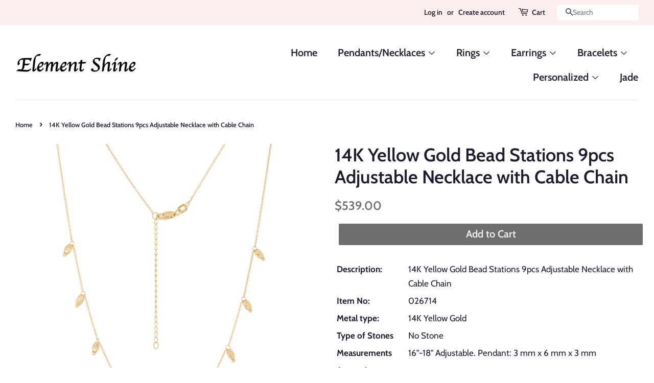

--- FILE ---
content_type: text/html; charset=utf-8
request_url: https://elementshine.com/products/14k-yellow-gold-bead-stations-9pcs-adjustable-necklace-with-cable-chain
body_size: 15138
content:
<!doctype html>
<!--[if lt IE 7]><html class="no-js lt-ie9 lt-ie8 lt-ie7" lang="en"> <![endif]-->
<!--[if IE 7]><html class="no-js lt-ie9 lt-ie8" lang="en"> <![endif]-->
<!--[if IE 8]><html class="no-js lt-ie9" lang="en"> <![endif]-->
<!--[if IE 9 ]><html class="ie9 no-js"> <![endif]-->
<!--[if (gt IE 9)|!(IE)]><!--> <html class="no-js"> <!--<![endif]-->
<head>

  <!-- Basic page needs ================================================== -->
  <meta charset="utf-8">
  <meta http-equiv="X-UA-Compatible" content="IE=edge,chrome=1">

  

  <!-- Title and description ================================================== -->
  <title>
  14K Yellow Gold Bead Stations 9pcs Adjustable Necklace with Cable Chai &ndash; Element Shine
  </title>

  
  <meta name="description" content="Description: 14K Yellow Gold Bead Stations 9pcs Adjustable Necklace with Cable Chain Item No: 026714 Metal type: 14K Yellow Gold Type of Stones No Stone Measurements 16&quot;-18&quot; Adjustable. Pendant: 3 mm x 6 mm x 3 mm Approximate Weight: 2.92 gram(s). Note:">
  

  <!-- Social meta ================================================== -->
  <!-- /snippets/social-meta-tags.liquid -->




<meta property="og:site_name" content="Element Shine">
<meta property="og:url" content="https://elementshine.com/products/14k-yellow-gold-bead-stations-9pcs-adjustable-necklace-with-cable-chain">
<meta property="og:title" content="14K Yellow Gold Bead Stations 9pcs Adjustable Necklace with Cable Chain">
<meta property="og:type" content="product">
<meta property="og:description" content="Description: 14K Yellow Gold Bead Stations 9pcs Adjustable Necklace with Cable Chain Item No: 026714 Metal type: 14K Yellow Gold Type of Stones No Stone Measurements 16&quot;-18&quot; Adjustable. Pendant: 3 mm x 6 mm x 3 mm Approximate Weight: 2.92 gram(s). Note:">

  <meta property="og:price:amount" content="539.00">
  <meta property="og:price:currency" content="USD">

<meta property="og:image" content="http://elementshine.com/cdn/shop/products/MF026714-14Y_18_1200x1200.jpg?v=1566829805">
<meta property="og:image:secure_url" content="https://elementshine.com/cdn/shop/products/MF026714-14Y_18_1200x1200.jpg?v=1566829805">


<meta name="twitter:card" content="summary_large_image">
<meta name="twitter:title" content="14K Yellow Gold Bead Stations 9pcs Adjustable Necklace with Cable Chain">
<meta name="twitter:description" content="Description: 14K Yellow Gold Bead Stations 9pcs Adjustable Necklace with Cable Chain Item No: 026714 Metal type: 14K Yellow Gold Type of Stones No Stone Measurements 16&quot;-18&quot; Adjustable. Pendant: 3 mm x 6 mm x 3 mm Approximate Weight: 2.92 gram(s). Note:">


  <!-- Helpers ================================================== -->
  <link rel="canonical" href="https://elementshine.com/products/14k-yellow-gold-bead-stations-9pcs-adjustable-necklace-with-cable-chain">
  <meta name="viewport" content="width=device-width,initial-scale=1">
  <meta name="theme-color" content="#716f6d">

  <!-- CSS ================================================== -->
  <link href="//elementshine.com/cdn/shop/t/4/assets/timber.scss.css?v=27230499361396208281759252209" rel="stylesheet" type="text/css" media="all" />
  <link href="//elementshine.com/cdn/shop/t/4/assets/theme.scss.css?v=13193366734889404241759252209" rel="stylesheet" type="text/css" media="all" />

  <script>
    window.theme = window.theme || {};

    var theme = {
      strings: {
        addToCart: "Add to Cart",
        soldOut: "Sold Out",
        unavailable: "Unavailable",
        zoomClose: "Close (Esc)",
        zoomPrev: "Previous (Left arrow key)",
        zoomNext: "Next (Right arrow key)",
        addressError: "Error looking up that address",
        addressNoResults: "No results for that address",
        addressQueryLimit: "You have exceeded the Google API usage limit. Consider upgrading to a \u003ca href=\"https:\/\/developers.google.com\/maps\/premium\/usage-limits\"\u003ePremium Plan\u003c\/a\u003e.",
        authError: "There was a problem authenticating your Google Maps API Key."
      },
      settings: {
        // Adding some settings to allow the editor to update correctly when they are changed
        enableWideLayout: true,
        typeAccentTransform: false,
        typeAccentSpacing: false,
        baseFontSize: '17px',
        headerBaseFontSize: '36px',
        accentFontSize: '20px'
      },
      variables: {
        mediaQueryMedium: 'screen and (max-width: 768px)',
        bpSmall: false
      },
      moneyFormat: "${{amount}}"
    }

    document.documentElement.className = document.documentElement.className.replace('no-js', 'supports-js');
  </script>

  <!-- Header hook for plugins ================================================== -->
  <script>window.performance && window.performance.mark && window.performance.mark('shopify.content_for_header.start');</script><meta id="shopify-digital-wallet" name="shopify-digital-wallet" content="/3800137795/digital_wallets/dialog">
<meta name="shopify-checkout-api-token" content="6c980c29a80cab24259d85fc9697b032">
<meta id="in-context-paypal-metadata" data-shop-id="3800137795" data-venmo-supported="true" data-environment="production" data-locale="en_US" data-paypal-v4="true" data-currency="USD">
<link rel="alternate" type="application/json+oembed" href="https://elementshine.com/products/14k-yellow-gold-bead-stations-9pcs-adjustable-necklace-with-cable-chain.oembed">
<script async="async" src="/checkouts/internal/preloads.js?locale=en-US"></script>
<script id="shopify-features" type="application/json">{"accessToken":"6c980c29a80cab24259d85fc9697b032","betas":["rich-media-storefront-analytics"],"domain":"elementshine.com","predictiveSearch":true,"shopId":3800137795,"locale":"en"}</script>
<script>var Shopify = Shopify || {};
Shopify.shop = "elements-shine.myshopify.com";
Shopify.locale = "en";
Shopify.currency = {"active":"USD","rate":"1.0"};
Shopify.country = "US";
Shopify.theme = {"name":"Minimal","id":38879854659,"schema_name":"Minimal","schema_version":"8.3.0","theme_store_id":380,"role":"main"};
Shopify.theme.handle = "null";
Shopify.theme.style = {"id":null,"handle":null};
Shopify.cdnHost = "elementshine.com/cdn";
Shopify.routes = Shopify.routes || {};
Shopify.routes.root = "/";</script>
<script type="module">!function(o){(o.Shopify=o.Shopify||{}).modules=!0}(window);</script>
<script>!function(o){function n(){var o=[];function n(){o.push(Array.prototype.slice.apply(arguments))}return n.q=o,n}var t=o.Shopify=o.Shopify||{};t.loadFeatures=n(),t.autoloadFeatures=n()}(window);</script>
<script id="shop-js-analytics" type="application/json">{"pageType":"product"}</script>
<script defer="defer" async type="module" src="//elementshine.com/cdn/shopifycloud/shop-js/modules/v2/client.init-shop-cart-sync_BN7fPSNr.en.esm.js"></script>
<script defer="defer" async type="module" src="//elementshine.com/cdn/shopifycloud/shop-js/modules/v2/chunk.common_Cbph3Kss.esm.js"></script>
<script defer="defer" async type="module" src="//elementshine.com/cdn/shopifycloud/shop-js/modules/v2/chunk.modal_DKumMAJ1.esm.js"></script>
<script type="module">
  await import("//elementshine.com/cdn/shopifycloud/shop-js/modules/v2/client.init-shop-cart-sync_BN7fPSNr.en.esm.js");
await import("//elementshine.com/cdn/shopifycloud/shop-js/modules/v2/chunk.common_Cbph3Kss.esm.js");
await import("//elementshine.com/cdn/shopifycloud/shop-js/modules/v2/chunk.modal_DKumMAJ1.esm.js");

  window.Shopify.SignInWithShop?.initShopCartSync?.({"fedCMEnabled":true,"windoidEnabled":true});

</script>
<script id="__st">var __st={"a":3800137795,"offset":-18000,"reqid":"d2969177-adcb-47d1-a66b-9d72b70c2323-1770102124","pageurl":"elementshine.com\/products\/14k-yellow-gold-bead-stations-9pcs-adjustable-necklace-with-cable-chain","u":"2732e0e27c7e","p":"product","rtyp":"product","rid":1614327513155};</script>
<script>window.ShopifyPaypalV4VisibilityTracking = true;</script>
<script id="captcha-bootstrap">!function(){'use strict';const t='contact',e='account',n='new_comment',o=[[t,t],['blogs',n],['comments',n],[t,'customer']],c=[[e,'customer_login'],[e,'guest_login'],[e,'recover_customer_password'],[e,'create_customer']],r=t=>t.map((([t,e])=>`form[action*='/${t}']:not([data-nocaptcha='true']) input[name='form_type'][value='${e}']`)).join(','),a=t=>()=>t?[...document.querySelectorAll(t)].map((t=>t.form)):[];function s(){const t=[...o],e=r(t);return a(e)}const i='password',u='form_key',d=['recaptcha-v3-token','g-recaptcha-response','h-captcha-response',i],f=()=>{try{return window.sessionStorage}catch{return}},m='__shopify_v',_=t=>t.elements[u];function p(t,e,n=!1){try{const o=window.sessionStorage,c=JSON.parse(o.getItem(e)),{data:r}=function(t){const{data:e,action:n}=t;return t[m]||n?{data:e,action:n}:{data:t,action:n}}(c);for(const[e,n]of Object.entries(r))t.elements[e]&&(t.elements[e].value=n);n&&o.removeItem(e)}catch(o){console.error('form repopulation failed',{error:o})}}const l='form_type',E='cptcha';function T(t){t.dataset[E]=!0}const w=window,h=w.document,L='Shopify',v='ce_forms',y='captcha';let A=!1;((t,e)=>{const n=(g='f06e6c50-85a8-45c8-87d0-21a2b65856fe',I='https://cdn.shopify.com/shopifycloud/storefront-forms-hcaptcha/ce_storefront_forms_captcha_hcaptcha.v1.5.2.iife.js',D={infoText:'Protected by hCaptcha',privacyText:'Privacy',termsText:'Terms'},(t,e,n)=>{const o=w[L][v],c=o.bindForm;if(c)return c(t,g,e,D).then(n);var r;o.q.push([[t,g,e,D],n]),r=I,A||(h.body.append(Object.assign(h.createElement('script'),{id:'captcha-provider',async:!0,src:r})),A=!0)});var g,I,D;w[L]=w[L]||{},w[L][v]=w[L][v]||{},w[L][v].q=[],w[L][y]=w[L][y]||{},w[L][y].protect=function(t,e){n(t,void 0,e),T(t)},Object.freeze(w[L][y]),function(t,e,n,w,h,L){const[v,y,A,g]=function(t,e,n){const i=e?o:[],u=t?c:[],d=[...i,...u],f=r(d),m=r(i),_=r(d.filter((([t,e])=>n.includes(e))));return[a(f),a(m),a(_),s()]}(w,h,L),I=t=>{const e=t.target;return e instanceof HTMLFormElement?e:e&&e.form},D=t=>v().includes(t);t.addEventListener('submit',(t=>{const e=I(t);if(!e)return;const n=D(e)&&!e.dataset.hcaptchaBound&&!e.dataset.recaptchaBound,o=_(e),c=g().includes(e)&&(!o||!o.value);(n||c)&&t.preventDefault(),c&&!n&&(function(t){try{if(!f())return;!function(t){const e=f();if(!e)return;const n=_(t);if(!n)return;const o=n.value;o&&e.removeItem(o)}(t);const e=Array.from(Array(32),(()=>Math.random().toString(36)[2])).join('');!function(t,e){_(t)||t.append(Object.assign(document.createElement('input'),{type:'hidden',name:u})),t.elements[u].value=e}(t,e),function(t,e){const n=f();if(!n)return;const o=[...t.querySelectorAll(`input[type='${i}']`)].map((({name:t})=>t)),c=[...d,...o],r={};for(const[a,s]of new FormData(t).entries())c.includes(a)||(r[a]=s);n.setItem(e,JSON.stringify({[m]:1,action:t.action,data:r}))}(t,e)}catch(e){console.error('failed to persist form',e)}}(e),e.submit())}));const S=(t,e)=>{t&&!t.dataset[E]&&(n(t,e.some((e=>e===t))),T(t))};for(const o of['focusin','change'])t.addEventListener(o,(t=>{const e=I(t);D(e)&&S(e,y())}));const B=e.get('form_key'),M=e.get(l),P=B&&M;t.addEventListener('DOMContentLoaded',(()=>{const t=y();if(P)for(const e of t)e.elements[l].value===M&&p(e,B);[...new Set([...A(),...v().filter((t=>'true'===t.dataset.shopifyCaptcha))])].forEach((e=>S(e,t)))}))}(h,new URLSearchParams(w.location.search),n,t,e,['guest_login'])})(!0,!0)}();</script>
<script integrity="sha256-4kQ18oKyAcykRKYeNunJcIwy7WH5gtpwJnB7kiuLZ1E=" data-source-attribution="shopify.loadfeatures" defer="defer" src="//elementshine.com/cdn/shopifycloud/storefront/assets/storefront/load_feature-a0a9edcb.js" crossorigin="anonymous"></script>
<script data-source-attribution="shopify.dynamic_checkout.dynamic.init">var Shopify=Shopify||{};Shopify.PaymentButton=Shopify.PaymentButton||{isStorefrontPortableWallets:!0,init:function(){window.Shopify.PaymentButton.init=function(){};var t=document.createElement("script");t.src="https://elementshine.com/cdn/shopifycloud/portable-wallets/latest/portable-wallets.en.js",t.type="module",document.head.appendChild(t)}};
</script>
<script data-source-attribution="shopify.dynamic_checkout.buyer_consent">
  function portableWalletsHideBuyerConsent(e){var t=document.getElementById("shopify-buyer-consent"),n=document.getElementById("shopify-subscription-policy-button");t&&n&&(t.classList.add("hidden"),t.setAttribute("aria-hidden","true"),n.removeEventListener("click",e))}function portableWalletsShowBuyerConsent(e){var t=document.getElementById("shopify-buyer-consent"),n=document.getElementById("shopify-subscription-policy-button");t&&n&&(t.classList.remove("hidden"),t.removeAttribute("aria-hidden"),n.addEventListener("click",e))}window.Shopify?.PaymentButton&&(window.Shopify.PaymentButton.hideBuyerConsent=portableWalletsHideBuyerConsent,window.Shopify.PaymentButton.showBuyerConsent=portableWalletsShowBuyerConsent);
</script>
<script data-source-attribution="shopify.dynamic_checkout.cart.bootstrap">document.addEventListener("DOMContentLoaded",(function(){function t(){return document.querySelector("shopify-accelerated-checkout-cart, shopify-accelerated-checkout")}if(t())Shopify.PaymentButton.init();else{new MutationObserver((function(e,n){t()&&(Shopify.PaymentButton.init(),n.disconnect())})).observe(document.body,{childList:!0,subtree:!0})}}));
</script>
<link id="shopify-accelerated-checkout-styles" rel="stylesheet" media="screen" href="https://elementshine.com/cdn/shopifycloud/portable-wallets/latest/accelerated-checkout-backwards-compat.css" crossorigin="anonymous">
<style id="shopify-accelerated-checkout-cart">
        #shopify-buyer-consent {
  margin-top: 1em;
  display: inline-block;
  width: 100%;
}

#shopify-buyer-consent.hidden {
  display: none;
}

#shopify-subscription-policy-button {
  background: none;
  border: none;
  padding: 0;
  text-decoration: underline;
  font-size: inherit;
  cursor: pointer;
}

#shopify-subscription-policy-button::before {
  box-shadow: none;
}

      </style>

<script>window.performance && window.performance.mark && window.performance.mark('shopify.content_for_header.end');</script>

  
<!--[if lt IE 9]>
<script src="//cdnjs.cloudflare.com/ajax/libs/html5shiv/3.7.2/html5shiv.min.js" type="text/javascript"></script>
<![endif]-->


  <script src="//elementshine.com/cdn/shop/t/4/assets/jquery-2.2.3.min.js?v=58211863146907186831538272242" type="text/javascript"></script>

  <!--[if (gt IE 9)|!(IE)]><!--><script src="//elementshine.com/cdn/shop/t/4/assets/lazysizes.min.js?v=177476512571513845041538272242" async="async"></script><!--<![endif]-->
  <!--[if lte IE 9]><script src="//elementshine.com/cdn/shop/t/4/assets/lazysizes.min.js?v=177476512571513845041538272242"></script><![endif]-->

  
  

<link href="https://monorail-edge.shopifysvc.com" rel="dns-prefetch">
<script>(function(){if ("sendBeacon" in navigator && "performance" in window) {try {var session_token_from_headers = performance.getEntriesByType('navigation')[0].serverTiming.find(x => x.name == '_s').description;} catch {var session_token_from_headers = undefined;}var session_cookie_matches = document.cookie.match(/_shopify_s=([^;]*)/);var session_token_from_cookie = session_cookie_matches && session_cookie_matches.length === 2 ? session_cookie_matches[1] : "";var session_token = session_token_from_headers || session_token_from_cookie || "";function handle_abandonment_event(e) {var entries = performance.getEntries().filter(function(entry) {return /monorail-edge.shopifysvc.com/.test(entry.name);});if (!window.abandonment_tracked && entries.length === 0) {window.abandonment_tracked = true;var currentMs = Date.now();var navigation_start = performance.timing.navigationStart;var payload = {shop_id: 3800137795,url: window.location.href,navigation_start,duration: currentMs - navigation_start,session_token,page_type: "product"};window.navigator.sendBeacon("https://monorail-edge.shopifysvc.com/v1/produce", JSON.stringify({schema_id: "online_store_buyer_site_abandonment/1.1",payload: payload,metadata: {event_created_at_ms: currentMs,event_sent_at_ms: currentMs}}));}}window.addEventListener('pagehide', handle_abandonment_event);}}());</script>
<script id="web-pixels-manager-setup">(function e(e,d,r,n,o){if(void 0===o&&(o={}),!Boolean(null===(a=null===(i=window.Shopify)||void 0===i?void 0:i.analytics)||void 0===a?void 0:a.replayQueue)){var i,a;window.Shopify=window.Shopify||{};var t=window.Shopify;t.analytics=t.analytics||{};var s=t.analytics;s.replayQueue=[],s.publish=function(e,d,r){return s.replayQueue.push([e,d,r]),!0};try{self.performance.mark("wpm:start")}catch(e){}var l=function(){var e={modern:/Edge?\/(1{2}[4-9]|1[2-9]\d|[2-9]\d{2}|\d{4,})\.\d+(\.\d+|)|Firefox\/(1{2}[4-9]|1[2-9]\d|[2-9]\d{2}|\d{4,})\.\d+(\.\d+|)|Chrom(ium|e)\/(9{2}|\d{3,})\.\d+(\.\d+|)|(Maci|X1{2}).+ Version\/(15\.\d+|(1[6-9]|[2-9]\d|\d{3,})\.\d+)([,.]\d+|)( \(\w+\)|)( Mobile\/\w+|) Safari\/|Chrome.+OPR\/(9{2}|\d{3,})\.\d+\.\d+|(CPU[ +]OS|iPhone[ +]OS|CPU[ +]iPhone|CPU IPhone OS|CPU iPad OS)[ +]+(15[._]\d+|(1[6-9]|[2-9]\d|\d{3,})[._]\d+)([._]\d+|)|Android:?[ /-](13[3-9]|1[4-9]\d|[2-9]\d{2}|\d{4,})(\.\d+|)(\.\d+|)|Android.+Firefox\/(13[5-9]|1[4-9]\d|[2-9]\d{2}|\d{4,})\.\d+(\.\d+|)|Android.+Chrom(ium|e)\/(13[3-9]|1[4-9]\d|[2-9]\d{2}|\d{4,})\.\d+(\.\d+|)|SamsungBrowser\/([2-9]\d|\d{3,})\.\d+/,legacy:/Edge?\/(1[6-9]|[2-9]\d|\d{3,})\.\d+(\.\d+|)|Firefox\/(5[4-9]|[6-9]\d|\d{3,})\.\d+(\.\d+|)|Chrom(ium|e)\/(5[1-9]|[6-9]\d|\d{3,})\.\d+(\.\d+|)([\d.]+$|.*Safari\/(?![\d.]+ Edge\/[\d.]+$))|(Maci|X1{2}).+ Version\/(10\.\d+|(1[1-9]|[2-9]\d|\d{3,})\.\d+)([,.]\d+|)( \(\w+\)|)( Mobile\/\w+|) Safari\/|Chrome.+OPR\/(3[89]|[4-9]\d|\d{3,})\.\d+\.\d+|(CPU[ +]OS|iPhone[ +]OS|CPU[ +]iPhone|CPU IPhone OS|CPU iPad OS)[ +]+(10[._]\d+|(1[1-9]|[2-9]\d|\d{3,})[._]\d+)([._]\d+|)|Android:?[ /-](13[3-9]|1[4-9]\d|[2-9]\d{2}|\d{4,})(\.\d+|)(\.\d+|)|Mobile Safari.+OPR\/([89]\d|\d{3,})\.\d+\.\d+|Android.+Firefox\/(13[5-9]|1[4-9]\d|[2-9]\d{2}|\d{4,})\.\d+(\.\d+|)|Android.+Chrom(ium|e)\/(13[3-9]|1[4-9]\d|[2-9]\d{2}|\d{4,})\.\d+(\.\d+|)|Android.+(UC? ?Browser|UCWEB|U3)[ /]?(15\.([5-9]|\d{2,})|(1[6-9]|[2-9]\d|\d{3,})\.\d+)\.\d+|SamsungBrowser\/(5\.\d+|([6-9]|\d{2,})\.\d+)|Android.+MQ{2}Browser\/(14(\.(9|\d{2,})|)|(1[5-9]|[2-9]\d|\d{3,})(\.\d+|))(\.\d+|)|K[Aa][Ii]OS\/(3\.\d+|([4-9]|\d{2,})\.\d+)(\.\d+|)/},d=e.modern,r=e.legacy,n=navigator.userAgent;return n.match(d)?"modern":n.match(r)?"legacy":"unknown"}(),u="modern"===l?"modern":"legacy",c=(null!=n?n:{modern:"",legacy:""})[u],f=function(e){return[e.baseUrl,"/wpm","/b",e.hashVersion,"modern"===e.buildTarget?"m":"l",".js"].join("")}({baseUrl:d,hashVersion:r,buildTarget:u}),m=function(e){var d=e.version,r=e.bundleTarget,n=e.surface,o=e.pageUrl,i=e.monorailEndpoint;return{emit:function(e){var a=e.status,t=e.errorMsg,s=(new Date).getTime(),l=JSON.stringify({metadata:{event_sent_at_ms:s},events:[{schema_id:"web_pixels_manager_load/3.1",payload:{version:d,bundle_target:r,page_url:o,status:a,surface:n,error_msg:t},metadata:{event_created_at_ms:s}}]});if(!i)return console&&console.warn&&console.warn("[Web Pixels Manager] No Monorail endpoint provided, skipping logging."),!1;try{return self.navigator.sendBeacon.bind(self.navigator)(i,l)}catch(e){}var u=new XMLHttpRequest;try{return u.open("POST",i,!0),u.setRequestHeader("Content-Type","text/plain"),u.send(l),!0}catch(e){return console&&console.warn&&console.warn("[Web Pixels Manager] Got an unhandled error while logging to Monorail."),!1}}}}({version:r,bundleTarget:l,surface:e.surface,pageUrl:self.location.href,monorailEndpoint:e.monorailEndpoint});try{o.browserTarget=l,function(e){var d=e.src,r=e.async,n=void 0===r||r,o=e.onload,i=e.onerror,a=e.sri,t=e.scriptDataAttributes,s=void 0===t?{}:t,l=document.createElement("script"),u=document.querySelector("head"),c=document.querySelector("body");if(l.async=n,l.src=d,a&&(l.integrity=a,l.crossOrigin="anonymous"),s)for(var f in s)if(Object.prototype.hasOwnProperty.call(s,f))try{l.dataset[f]=s[f]}catch(e){}if(o&&l.addEventListener("load",o),i&&l.addEventListener("error",i),u)u.appendChild(l);else{if(!c)throw new Error("Did not find a head or body element to append the script");c.appendChild(l)}}({src:f,async:!0,onload:function(){if(!function(){var e,d;return Boolean(null===(d=null===(e=window.Shopify)||void 0===e?void 0:e.analytics)||void 0===d?void 0:d.initialized)}()){var d=window.webPixelsManager.init(e)||void 0;if(d){var r=window.Shopify.analytics;r.replayQueue.forEach((function(e){var r=e[0],n=e[1],o=e[2];d.publishCustomEvent(r,n,o)})),r.replayQueue=[],r.publish=d.publishCustomEvent,r.visitor=d.visitor,r.initialized=!0}}},onerror:function(){return m.emit({status:"failed",errorMsg:"".concat(f," has failed to load")})},sri:function(e){var d=/^sha384-[A-Za-z0-9+/=]+$/;return"string"==typeof e&&d.test(e)}(c)?c:"",scriptDataAttributes:o}),m.emit({status:"loading"})}catch(e){m.emit({status:"failed",errorMsg:(null==e?void 0:e.message)||"Unknown error"})}}})({shopId: 3800137795,storefrontBaseUrl: "https://elementshine.com",extensionsBaseUrl: "https://extensions.shopifycdn.com/cdn/shopifycloud/web-pixels-manager",monorailEndpoint: "https://monorail-edge.shopifysvc.com/unstable/produce_batch",surface: "storefront-renderer",enabledBetaFlags: ["2dca8a86"],webPixelsConfigList: [{"id":"shopify-app-pixel","configuration":"{}","eventPayloadVersion":"v1","runtimeContext":"STRICT","scriptVersion":"0450","apiClientId":"shopify-pixel","type":"APP","privacyPurposes":["ANALYTICS","MARKETING"]},{"id":"shopify-custom-pixel","eventPayloadVersion":"v1","runtimeContext":"LAX","scriptVersion":"0450","apiClientId":"shopify-pixel","type":"CUSTOM","privacyPurposes":["ANALYTICS","MARKETING"]}],isMerchantRequest: false,initData: {"shop":{"name":"Element Shine","paymentSettings":{"currencyCode":"USD"},"myshopifyDomain":"elements-shine.myshopify.com","countryCode":"US","storefrontUrl":"https:\/\/elementshine.com"},"customer":null,"cart":null,"checkout":null,"productVariants":[{"price":{"amount":539.0,"currencyCode":"USD"},"product":{"title":"14K Yellow Gold Bead Stations 9pcs Adjustable Necklace with Cable Chain","vendor":"Element Shine","id":"1614327513155","untranslatedTitle":"14K Yellow Gold Bead Stations 9pcs Adjustable Necklace with Cable Chain","url":"\/products\/14k-yellow-gold-bead-stations-9pcs-adjustable-necklace-with-cable-chain","type":"14K Necklace"},"id":"14496350765123","image":{"src":"\/\/elementshine.com\/cdn\/shop\/products\/MF026714-14Y_18.jpg?v=1566829805"},"sku":null,"title":"Default Title","untranslatedTitle":"Default Title"}],"purchasingCompany":null},},"https://elementshine.com/cdn","3918e4e0wbf3ac3cepc5707306mb02b36c6",{"modern":"","legacy":""},{"shopId":"3800137795","storefrontBaseUrl":"https:\/\/elementshine.com","extensionBaseUrl":"https:\/\/extensions.shopifycdn.com\/cdn\/shopifycloud\/web-pixels-manager","surface":"storefront-renderer","enabledBetaFlags":"[\"2dca8a86\"]","isMerchantRequest":"false","hashVersion":"3918e4e0wbf3ac3cepc5707306mb02b36c6","publish":"custom","events":"[[\"page_viewed\",{}],[\"product_viewed\",{\"productVariant\":{\"price\":{\"amount\":539.0,\"currencyCode\":\"USD\"},\"product\":{\"title\":\"14K Yellow Gold Bead Stations 9pcs Adjustable Necklace with Cable Chain\",\"vendor\":\"Element Shine\",\"id\":\"1614327513155\",\"untranslatedTitle\":\"14K Yellow Gold Bead Stations 9pcs Adjustable Necklace with Cable Chain\",\"url\":\"\/products\/14k-yellow-gold-bead-stations-9pcs-adjustable-necklace-with-cable-chain\",\"type\":\"14K Necklace\"},\"id\":\"14496350765123\",\"image\":{\"src\":\"\/\/elementshine.com\/cdn\/shop\/products\/MF026714-14Y_18.jpg?v=1566829805\"},\"sku\":null,\"title\":\"Default Title\",\"untranslatedTitle\":\"Default Title\"}}]]"});</script><script>
  window.ShopifyAnalytics = window.ShopifyAnalytics || {};
  window.ShopifyAnalytics.meta = window.ShopifyAnalytics.meta || {};
  window.ShopifyAnalytics.meta.currency = 'USD';
  var meta = {"product":{"id":1614327513155,"gid":"gid:\/\/shopify\/Product\/1614327513155","vendor":"Element Shine","type":"14K Necklace","handle":"14k-yellow-gold-bead-stations-9pcs-adjustable-necklace-with-cable-chain","variants":[{"id":14496350765123,"price":53900,"name":"14K Yellow Gold Bead Stations 9pcs Adjustable Necklace with Cable Chain","public_title":null,"sku":null}],"remote":false},"page":{"pageType":"product","resourceType":"product","resourceId":1614327513155,"requestId":"d2969177-adcb-47d1-a66b-9d72b70c2323-1770102124"}};
  for (var attr in meta) {
    window.ShopifyAnalytics.meta[attr] = meta[attr];
  }
</script>
<script class="analytics">
  (function () {
    var customDocumentWrite = function(content) {
      var jquery = null;

      if (window.jQuery) {
        jquery = window.jQuery;
      } else if (window.Checkout && window.Checkout.$) {
        jquery = window.Checkout.$;
      }

      if (jquery) {
        jquery('body').append(content);
      }
    };

    var hasLoggedConversion = function(token) {
      if (token) {
        return document.cookie.indexOf('loggedConversion=' + token) !== -1;
      }
      return false;
    }

    var setCookieIfConversion = function(token) {
      if (token) {
        var twoMonthsFromNow = new Date(Date.now());
        twoMonthsFromNow.setMonth(twoMonthsFromNow.getMonth() + 2);

        document.cookie = 'loggedConversion=' + token + '; expires=' + twoMonthsFromNow;
      }
    }

    var trekkie = window.ShopifyAnalytics.lib = window.trekkie = window.trekkie || [];
    if (trekkie.integrations) {
      return;
    }
    trekkie.methods = [
      'identify',
      'page',
      'ready',
      'track',
      'trackForm',
      'trackLink'
    ];
    trekkie.factory = function(method) {
      return function() {
        var args = Array.prototype.slice.call(arguments);
        args.unshift(method);
        trekkie.push(args);
        return trekkie;
      };
    };
    for (var i = 0; i < trekkie.methods.length; i++) {
      var key = trekkie.methods[i];
      trekkie[key] = trekkie.factory(key);
    }
    trekkie.load = function(config) {
      trekkie.config = config || {};
      trekkie.config.initialDocumentCookie = document.cookie;
      var first = document.getElementsByTagName('script')[0];
      var script = document.createElement('script');
      script.type = 'text/javascript';
      script.onerror = function(e) {
        var scriptFallback = document.createElement('script');
        scriptFallback.type = 'text/javascript';
        scriptFallback.onerror = function(error) {
                var Monorail = {
      produce: function produce(monorailDomain, schemaId, payload) {
        var currentMs = new Date().getTime();
        var event = {
          schema_id: schemaId,
          payload: payload,
          metadata: {
            event_created_at_ms: currentMs,
            event_sent_at_ms: currentMs
          }
        };
        return Monorail.sendRequest("https://" + monorailDomain + "/v1/produce", JSON.stringify(event));
      },
      sendRequest: function sendRequest(endpointUrl, payload) {
        // Try the sendBeacon API
        if (window && window.navigator && typeof window.navigator.sendBeacon === 'function' && typeof window.Blob === 'function' && !Monorail.isIos12()) {
          var blobData = new window.Blob([payload], {
            type: 'text/plain'
          });

          if (window.navigator.sendBeacon(endpointUrl, blobData)) {
            return true;
          } // sendBeacon was not successful

        } // XHR beacon

        var xhr = new XMLHttpRequest();

        try {
          xhr.open('POST', endpointUrl);
          xhr.setRequestHeader('Content-Type', 'text/plain');
          xhr.send(payload);
        } catch (e) {
          console.log(e);
        }

        return false;
      },
      isIos12: function isIos12() {
        return window.navigator.userAgent.lastIndexOf('iPhone; CPU iPhone OS 12_') !== -1 || window.navigator.userAgent.lastIndexOf('iPad; CPU OS 12_') !== -1;
      }
    };
    Monorail.produce('monorail-edge.shopifysvc.com',
      'trekkie_storefront_load_errors/1.1',
      {shop_id: 3800137795,
      theme_id: 38879854659,
      app_name: "storefront",
      context_url: window.location.href,
      source_url: "//elementshine.com/cdn/s/trekkie.storefront.79098466c851f41c92951ae7d219bd75d823e9dd.min.js"});

        };
        scriptFallback.async = true;
        scriptFallback.src = '//elementshine.com/cdn/s/trekkie.storefront.79098466c851f41c92951ae7d219bd75d823e9dd.min.js';
        first.parentNode.insertBefore(scriptFallback, first);
      };
      script.async = true;
      script.src = '//elementshine.com/cdn/s/trekkie.storefront.79098466c851f41c92951ae7d219bd75d823e9dd.min.js';
      first.parentNode.insertBefore(script, first);
    };
    trekkie.load(
      {"Trekkie":{"appName":"storefront","development":false,"defaultAttributes":{"shopId":3800137795,"isMerchantRequest":null,"themeId":38879854659,"themeCityHash":"15793162639622860586","contentLanguage":"en","currency":"USD","eventMetadataId":"38abaaca-703e-4f75-bd85-ddb17a0ab409"},"isServerSideCookieWritingEnabled":true,"monorailRegion":"shop_domain","enabledBetaFlags":["65f19447","b5387b81"]},"Session Attribution":{},"S2S":{"facebookCapiEnabled":false,"source":"trekkie-storefront-renderer","apiClientId":580111}}
    );

    var loaded = false;
    trekkie.ready(function() {
      if (loaded) return;
      loaded = true;

      window.ShopifyAnalytics.lib = window.trekkie;

      var originalDocumentWrite = document.write;
      document.write = customDocumentWrite;
      try { window.ShopifyAnalytics.merchantGoogleAnalytics.call(this); } catch(error) {};
      document.write = originalDocumentWrite;

      window.ShopifyAnalytics.lib.page(null,{"pageType":"product","resourceType":"product","resourceId":1614327513155,"requestId":"d2969177-adcb-47d1-a66b-9d72b70c2323-1770102124","shopifyEmitted":true});

      var match = window.location.pathname.match(/checkouts\/(.+)\/(thank_you|post_purchase)/)
      var token = match? match[1]: undefined;
      if (!hasLoggedConversion(token)) {
        setCookieIfConversion(token);
        window.ShopifyAnalytics.lib.track("Viewed Product",{"currency":"USD","variantId":14496350765123,"productId":1614327513155,"productGid":"gid:\/\/shopify\/Product\/1614327513155","name":"14K Yellow Gold Bead Stations 9pcs Adjustable Necklace with Cable Chain","price":"539.00","sku":null,"brand":"Element Shine","variant":null,"category":"14K Necklace","nonInteraction":true,"remote":false},undefined,undefined,{"shopifyEmitted":true});
      window.ShopifyAnalytics.lib.track("monorail:\/\/trekkie_storefront_viewed_product\/1.1",{"currency":"USD","variantId":14496350765123,"productId":1614327513155,"productGid":"gid:\/\/shopify\/Product\/1614327513155","name":"14K Yellow Gold Bead Stations 9pcs Adjustable Necklace with Cable Chain","price":"539.00","sku":null,"brand":"Element Shine","variant":null,"category":"14K Necklace","nonInteraction":true,"remote":false,"referer":"https:\/\/elementshine.com\/products\/14k-yellow-gold-bead-stations-9pcs-adjustable-necklace-with-cable-chain"});
      }
    });


        var eventsListenerScript = document.createElement('script');
        eventsListenerScript.async = true;
        eventsListenerScript.src = "//elementshine.com/cdn/shopifycloud/storefront/assets/shop_events_listener-3da45d37.js";
        document.getElementsByTagName('head')[0].appendChild(eventsListenerScript);

})();</script>
<script
  defer
  src="https://elementshine.com/cdn/shopifycloud/perf-kit/shopify-perf-kit-3.1.0.min.js"
  data-application="storefront-renderer"
  data-shop-id="3800137795"
  data-render-region="gcp-us-east1"
  data-page-type="product"
  data-theme-instance-id="38879854659"
  data-theme-name="Minimal"
  data-theme-version="8.3.0"
  data-monorail-region="shop_domain"
  data-resource-timing-sampling-rate="10"
  data-shs="true"
  data-shs-beacon="true"
  data-shs-export-with-fetch="true"
  data-shs-logs-sample-rate="1"
  data-shs-beacon-endpoint="https://elementshine.com/api/collect"
></script>
</head>

<body id="14k-yellow-gold-bead-stations-9pcs-adjustable-necklace-with-cable-chai" class="template-product" >

  <div id="shopify-section-header" class="shopify-section"><style>
  .logo__image-wrapper {
    max-width: 240px;
  }
  /*================= If logo is above navigation ================== */
  

  /*============ If logo is on the same line as navigation ============ */
  
    .site-header .grid--full {
      border-bottom: 1px solid #EBEBEB ;
      padding-bottom: 20px;
    }
  


  
    @media screen and (min-width: 769px) {
      .site-nav {
        text-align: right!important;
      }
    }
  
</style>

<div data-section-id="header" data-section-type="header-section">
  <div class="header-bar">
    <div class="wrapper medium-down--hide">
      <div class="post-large--display-table">

        
          <div class="header-bar__left post-large--display-table-cell">

            

            

            
              <div class="header-bar__module header-bar__message">
                
                  
                
              </div>
            

          </div>
        

        <div class="header-bar__right post-large--display-table-cell">

          
            <ul class="header-bar__module header-bar__module--list">
              
                <li>
                  <a href="/account/login" id="customer_login_link">Log in</a>
                </li>
                <li>or</li>
                <li>
                  <a href="/account/register" id="customer_register_link">Create account</a>
                </li>
              
            </ul>
          

          <div class="header-bar__module">
            <span class="header-bar__sep" aria-hidden="true"></span>
            <a href="/cart" class="cart-page-link">
              <span class="icon icon-cart header-bar__cart-icon" aria-hidden="true"></span>
            </a>
          </div>

          <div class="header-bar__module">
            <a href="/cart" class="cart-page-link">
              Cart
              <span class="cart-count header-bar__cart-count hidden-count">0</span>
            </a>
          </div>

          
            
              <div class="header-bar__module header-bar__search">
                


  <form action="/search" method="get" class="header-bar__search-form clearfix" role="search">
    
    <button type="submit" class="btn btn--search icon-fallback-text header-bar__search-submit">
      <span class="icon icon-search" aria-hidden="true"></span>
      <span class="fallback-text">Search</span>
    </button>
    <input type="search" name="q" value="" aria-label="Search" class="header-bar__search-input" placeholder="Search">
  </form>


              </div>
            
          

        </div>
      </div>
    </div>

    <div class="wrapper post-large--hide announcement-bar--mobile">
      
        
          <span></span>
        
      
    </div>

    <div class="wrapper post-large--hide">
      
        <button type="button" class="mobile-nav-trigger" id="MobileNavTrigger" aria-controls="MobileNav" aria-expanded="false">
          <span class="icon icon-hamburger" aria-hidden="true"></span>
          Menu
        </button>
      
      <a href="/cart" class="cart-page-link mobile-cart-page-link">
        <span class="icon icon-cart header-bar__cart-icon" aria-hidden="true"></span>
        Cart <span class="cart-count hidden-count">0</span>
      </a>
    </div>
    <nav role="navigation">
  <ul id="MobileNav" class="mobile-nav post-large--hide">
    
      
        <li class="mobile-nav__link">
          <a
            href="/"
            class="mobile-nav"
            >
            Home
          </a>
        </li>
      
    
      
        
        <li class="mobile-nav__link" aria-haspopup="true">
          <a
            href="/collections/14k-gold-necklaces"
            class="mobile-nav__sublist-trigger"
            aria-controls="MobileNav-Parent-2"
            aria-expanded="false">
            Pendants/Necklaces
            <span class="icon-fallback-text mobile-nav__sublist-expand" aria-hidden="true">
  <span class="icon icon-plus" aria-hidden="true"></span>
  <span class="fallback-text">+</span>
</span>
<span class="icon-fallback-text mobile-nav__sublist-contract" aria-hidden="true">
  <span class="icon icon-minus" aria-hidden="true"></span>
  <span class="fallback-text">-</span>
</span>

          </a>
          <ul
            id="MobileNav-Parent-2"
            class="mobile-nav__sublist">
            
              <li class="mobile-nav__sublist-link ">
                <a href="/collections/14k-gold-necklaces" class="site-nav__link">All <span class="visually-hidden">Pendants/Necklaces</span></a>
              </li>
            
            
              
                <li class="mobile-nav__sublist-link">
                  <a
                    href="/collections/animal-collection"
                    >
                    Animal Collection
                  </a>
                </li>
              
            
              
                <li class="mobile-nav__sublist-link">
                  <a
                    href="/collections/american-heros"
                    >
                    American Heros
                  </a>
                </li>
              
            
              
                <li class="mobile-nav__sublist-link">
                  <a
                    href="/collections/love-hearts"
                    >
                    Love / Hearts
                  </a>
                </li>
              
            
              
                <li class="mobile-nav__sublist-link">
                  <a
                    href="/collections/religious"
                    >
                    Religious
                  </a>
                </li>
              
            
              
                <li class="mobile-nav__sublist-link">
                  <a
                    href="/collections/ring"
                    >
                    Initials / Letters / Names
                  </a>
                </li>
              
            
              
                <li class="mobile-nav__sublist-link">
                  <a
                    href="/collections/map-country"
                    >
                    Maps / Country
                  </a>
                </li>
              
            
              
                <li class="mobile-nav__sublist-link">
                  <a
                    href="/collections/moon-and-stars"
                    >
                    Moon / Stars
                  </a>
                </li>
              
            
              
                <li class="mobile-nav__sublist-link">
                  <a
                    href="/collections/music-jewelry"
                    >
                    Music Jewelry
                  </a>
                </li>
              
            
              
                <li class="mobile-nav__sublist-link">
                  <a
                    href="/collections/zodiac-collection"
                    >
                    Zodiac Collection
                  </a>
                </li>
              
            
              
                <li class="mobile-nav__sublist-link">
                  <a
                    href="/collections/sport-jewelry"
                    >
                    Sport Jewelry
                  </a>
                </li>
              
            
              
                <li class="mobile-nav__sublist-link">
                  <a
                    href="/collections/jade-collection"
                    >
                    Jade Collection
                  </a>
                </li>
              
            
              
                <li class="mobile-nav__sublist-link">
                  <a
                    href="/collections/chains"
                    >
                    Chains
                  </a>
                </li>
              
            
              
                <li class="mobile-nav__sublist-link">
                  <a
                    href="/collections/other-pendants-necklaces"
                    >
                    Other Pendants / Necklaces
                  </a>
                </li>
              
            
          </ul>
        </li>
      
    
      
        
        <li class="mobile-nav__link" aria-haspopup="true">
          <a
            href="/collections/14k-gold-rings"
            class="mobile-nav__sublist-trigger"
            aria-controls="MobileNav-Parent-3"
            aria-expanded="false">
            Rings
            <span class="icon-fallback-text mobile-nav__sublist-expand" aria-hidden="true">
  <span class="icon icon-plus" aria-hidden="true"></span>
  <span class="fallback-text">+</span>
</span>
<span class="icon-fallback-text mobile-nav__sublist-contract" aria-hidden="true">
  <span class="icon icon-minus" aria-hidden="true"></span>
  <span class="fallback-text">-</span>
</span>

          </a>
          <ul
            id="MobileNav-Parent-3"
            class="mobile-nav__sublist">
            
              <li class="mobile-nav__sublist-link ">
                <a href="/collections/14k-gold-rings" class="site-nav__link">All <span class="visually-hidden">Rings</span></a>
              </li>
            
            
              
                <li class="mobile-nav__sublist-link">
                  <a
                    href="/collections/band-rings"
                    >
                    Band Rings
                  </a>
                </li>
              
            
              
                <li class="mobile-nav__sublist-link">
                  <a
                    href="/collections/men-rings"
                    >
                    Men Rings
                  </a>
                </li>
              
            
              
                <li class="mobile-nav__sublist-link">
                  <a
                    href="/collections/women-ring"
                    >
                    Women Rings
                  </a>
                </li>
              
            
              
                <li class="mobile-nav__sublist-link">
                  <a
                    href="/collections/toe-rings"
                    >
                    Toe Rings
                  </a>
                </li>
              
            
          </ul>
        </li>
      
    
      
        
        <li class="mobile-nav__link" aria-haspopup="true">
          <a
            href="/collections/14k-gold-earrings"
            class="mobile-nav__sublist-trigger"
            aria-controls="MobileNav-Parent-4"
            aria-expanded="false">
            Earrings
            <span class="icon-fallback-text mobile-nav__sublist-expand" aria-hidden="true">
  <span class="icon icon-plus" aria-hidden="true"></span>
  <span class="fallback-text">+</span>
</span>
<span class="icon-fallback-text mobile-nav__sublist-contract" aria-hidden="true">
  <span class="icon icon-minus" aria-hidden="true"></span>
  <span class="fallback-text">-</span>
</span>

          </a>
          <ul
            id="MobileNav-Parent-4"
            class="mobile-nav__sublist">
            
              <li class="mobile-nav__sublist-link ">
                <a href="/collections/14k-gold-earrings" class="site-nav__link">All <span class="visually-hidden">Earrings</span></a>
              </li>
            
            
              
                <li class="mobile-nav__sublist-link">
                  <a
                    href="/collections/stud-earrings"
                    >
                    Stud Earrings
                  </a>
                </li>
              
            
              
                <li class="mobile-nav__sublist-link">
                  <a
                    href="/collections/dangle-drop-earrings"
                    >
                    Dangle / Drop Earrings
                  </a>
                </li>
              
            
              
                <li class="mobile-nav__sublist-link">
                  <a
                    href="/collections/other-earriings"
                    >
                    Other Earrings
                  </a>
                </li>
              
            
          </ul>
        </li>
      
    
      
        
        <li class="mobile-nav__link" aria-haspopup="true">
          <a
            href="/collections/14k-gold-bracelets-bangles"
            class="mobile-nav__sublist-trigger"
            aria-controls="MobileNav-Parent-5"
            aria-expanded="false">
            Bracelets
            <span class="icon-fallback-text mobile-nav__sublist-expand" aria-hidden="true">
  <span class="icon icon-plus" aria-hidden="true"></span>
  <span class="fallback-text">+</span>
</span>
<span class="icon-fallback-text mobile-nav__sublist-contract" aria-hidden="true">
  <span class="icon icon-minus" aria-hidden="true"></span>
  <span class="fallback-text">-</span>
</span>

          </a>
          <ul
            id="MobileNav-Parent-5"
            class="mobile-nav__sublist">
            
              <li class="mobile-nav__sublist-link ">
                <a href="/collections/14k-gold-bracelets-bangles" class="site-nav__link">All <span class="visually-hidden">Bracelets</span></a>
              </li>
            
            
              
                <li class="mobile-nav__sublist-link">
                  <a
                    href="/collections/necklaces"
                    >
                    Bracelets
                  </a>
                </li>
              
            
              
                <li class="mobile-nav__sublist-link">
                  <a
                    href="/collections/anklets"
                    >
                    Anklets
                  </a>
                </li>
              
            
          </ul>
        </li>
      
    
      
        
        <li class="mobile-nav__link" aria-haspopup="true">
          <a
            href="/collections/personalized"
            class="mobile-nav__sublist-trigger"
            aria-controls="MobileNav-Parent-6"
            aria-expanded="false">
            Personalized
            <span class="icon-fallback-text mobile-nav__sublist-expand" aria-hidden="true">
  <span class="icon icon-plus" aria-hidden="true"></span>
  <span class="fallback-text">+</span>
</span>
<span class="icon-fallback-text mobile-nav__sublist-contract" aria-hidden="true">
  <span class="icon icon-minus" aria-hidden="true"></span>
  <span class="fallback-text">-</span>
</span>

          </a>
          <ul
            id="MobileNav-Parent-6"
            class="mobile-nav__sublist">
            
              <li class="mobile-nav__sublist-link ">
                <a href="/collections/personalized" class="site-nav__link">All <span class="visually-hidden">Personalized</span></a>
              </li>
            
            
              
                <li class="mobile-nav__sublist-link">
                  <a
                    href="/collections/personalized-name-necklace"
                    >
                    Personalized Names
                  </a>
                </li>
              
            
              
                <li class="mobile-nav__sublist-link">
                  <a
                    href="/collections/ring"
                    >
                    Initials / Letters
                  </a>
                </li>
              
            
              
                <li class="mobile-nav__sublist-link">
                  <a
                    href="/collections/personalized-name-earrings"
                    >
                    Personalized Earrings
                  </a>
                </li>
              
            
              
                <li class="mobile-nav__sublist-link">
                  <a
                    href="/collections/name-bangles-bracelets"
                    >
                    Name Bracelets
                  </a>
                </li>
              
            
              
                <li class="mobile-nav__sublist-link">
                  <a
                    href="/collections/personalized-name-rings"
                    >
                    Name Rings
                  </a>
                </li>
              
            
          </ul>
        </li>
      
    
      
        <li class="mobile-nav__link">
          <a
            href="/collections/anklets"
            class="mobile-nav"
            >
            Jade
          </a>
        </li>
      
    

    
      
        <li class="mobile-nav__link">
          <a href="/account/login" id="customer_login_link">Log in</a>
        </li>
        <li class="mobile-nav__link">
          <a href="/account/register" id="customer_register_link">Create account</a>
        </li>
      
    

    <li class="mobile-nav__link">
      
        <div class="header-bar__module header-bar__search">
          


  <form action="/search" method="get" class="header-bar__search-form clearfix" role="search">
    
    <button type="submit" class="btn btn--search icon-fallback-text header-bar__search-submit">
      <span class="icon icon-search" aria-hidden="true"></span>
      <span class="fallback-text">Search</span>
    </button>
    <input type="search" name="q" value="" aria-label="Search" class="header-bar__search-input" placeholder="Search">
  </form>


        </div>
      
    </li>
  </ul>
</nav>

  </div>

  <header class="site-header" role="banner">
    <div class="wrapper">

      
        <div class="grid--full post-large--display-table">
          <div class="grid__item post-large--one-third post-large--display-table-cell">
            
              <div class="h1 site-header__logo" itemscope itemtype="http://schema.org/Organization">
            
              
                <noscript>
                  
                  <div class="logo__image-wrapper">
                    <img src="//elementshine.com/cdn/shop/files/Screen_Shot_2018-09-30_at_12.51.37_PM_240x.png?v=1613196223" alt="Element Shine" />
                  </div>
                </noscript>
                <div class="logo__image-wrapper supports-js">
                  <a href="/" itemprop="url" style="padding-top:20.292887029288703%;">
                    
                    <img class="logo__image lazyload"
                         src="//elementshine.com/cdn/shop/files/Screen_Shot_2018-09-30_at_12.51.37_PM_300x300.png?v=1613196223"
                         data-src="//elementshine.com/cdn/shop/files/Screen_Shot_2018-09-30_at_12.51.37_PM_{width}x.png?v=1613196223"
                         data-widths="[120, 180, 360, 540, 720, 900, 1080, 1296, 1512, 1728, 1944, 2048]"
                         data-aspectratio="4.927835051546392"
                         data-sizes="auto"
                         alt="Element Shine"
                         itemprop="logo">
                  </a>
                </div>
              
            
              </div>
            
          </div>
          <div class="grid__item post-large--two-thirds post-large--display-table-cell medium-down--hide">
            
<nav>
  <ul class="site-nav" id="AccessibleNav">
    
      
        <li>
          <a
            href="/"
            class="site-nav__link"
            data-meganav-type="child"
            >
              Home
          </a>
        </li>
      
    
      
      
        <li 
          class="site-nav--has-dropdown "
          aria-haspopup="true">
          <a
            href="/collections/14k-gold-necklaces"
            class="site-nav__link"
            data-meganav-type="parent"
            aria-controls="MenuParent-2"
            aria-expanded="false"
            >
              Pendants/Necklaces
              <span class="icon icon-arrow-down" aria-hidden="true"></span>
          </a>
          <ul
            id="MenuParent-2"
            class="site-nav__dropdown "
            data-meganav-dropdown>
            
              
                <li>
                  <a
                    href="/collections/animal-collection"
                    class="site-nav__link"
                    data-meganav-type="child"
                    
                    tabindex="-1">
                      Animal Collection
                  </a>
                </li>
              
            
              
                <li>
                  <a
                    href="/collections/american-heros"
                    class="site-nav__link"
                    data-meganav-type="child"
                    
                    tabindex="-1">
                      American Heros
                  </a>
                </li>
              
            
              
                <li>
                  <a
                    href="/collections/love-hearts"
                    class="site-nav__link"
                    data-meganav-type="child"
                    
                    tabindex="-1">
                      Love / Hearts
                  </a>
                </li>
              
            
              
                <li>
                  <a
                    href="/collections/religious"
                    class="site-nav__link"
                    data-meganav-type="child"
                    
                    tabindex="-1">
                      Religious
                  </a>
                </li>
              
            
              
                <li>
                  <a
                    href="/collections/ring"
                    class="site-nav__link"
                    data-meganav-type="child"
                    
                    tabindex="-1">
                      Initials / Letters / Names
                  </a>
                </li>
              
            
              
                <li>
                  <a
                    href="/collections/map-country"
                    class="site-nav__link"
                    data-meganav-type="child"
                    
                    tabindex="-1">
                      Maps / Country
                  </a>
                </li>
              
            
              
                <li>
                  <a
                    href="/collections/moon-and-stars"
                    class="site-nav__link"
                    data-meganav-type="child"
                    
                    tabindex="-1">
                      Moon / Stars
                  </a>
                </li>
              
            
              
                <li>
                  <a
                    href="/collections/music-jewelry"
                    class="site-nav__link"
                    data-meganav-type="child"
                    
                    tabindex="-1">
                      Music Jewelry
                  </a>
                </li>
              
            
              
                <li>
                  <a
                    href="/collections/zodiac-collection"
                    class="site-nav__link"
                    data-meganav-type="child"
                    
                    tabindex="-1">
                      Zodiac Collection
                  </a>
                </li>
              
            
              
                <li>
                  <a
                    href="/collections/sport-jewelry"
                    class="site-nav__link"
                    data-meganav-type="child"
                    
                    tabindex="-1">
                      Sport Jewelry
                  </a>
                </li>
              
            
              
                <li>
                  <a
                    href="/collections/jade-collection"
                    class="site-nav__link"
                    data-meganav-type="child"
                    
                    tabindex="-1">
                      Jade Collection
                  </a>
                </li>
              
            
              
                <li>
                  <a
                    href="/collections/chains"
                    class="site-nav__link"
                    data-meganav-type="child"
                    
                    tabindex="-1">
                      Chains
                  </a>
                </li>
              
            
              
                <li>
                  <a
                    href="/collections/other-pendants-necklaces"
                    class="site-nav__link"
                    data-meganav-type="child"
                    
                    tabindex="-1">
                      Other Pendants / Necklaces
                  </a>
                </li>
              
            
          </ul>
        </li>
      
    
      
      
        <li 
          class="site-nav--has-dropdown "
          aria-haspopup="true">
          <a
            href="/collections/14k-gold-rings"
            class="site-nav__link"
            data-meganav-type="parent"
            aria-controls="MenuParent-3"
            aria-expanded="false"
            >
              Rings
              <span class="icon icon-arrow-down" aria-hidden="true"></span>
          </a>
          <ul
            id="MenuParent-3"
            class="site-nav__dropdown "
            data-meganav-dropdown>
            
              
                <li>
                  <a
                    href="/collections/band-rings"
                    class="site-nav__link"
                    data-meganav-type="child"
                    
                    tabindex="-1">
                      Band Rings
                  </a>
                </li>
              
            
              
                <li>
                  <a
                    href="/collections/men-rings"
                    class="site-nav__link"
                    data-meganav-type="child"
                    
                    tabindex="-1">
                      Men Rings
                  </a>
                </li>
              
            
              
                <li>
                  <a
                    href="/collections/women-ring"
                    class="site-nav__link"
                    data-meganav-type="child"
                    
                    tabindex="-1">
                      Women Rings
                  </a>
                </li>
              
            
              
                <li>
                  <a
                    href="/collections/toe-rings"
                    class="site-nav__link"
                    data-meganav-type="child"
                    
                    tabindex="-1">
                      Toe Rings
                  </a>
                </li>
              
            
          </ul>
        </li>
      
    
      
      
        <li 
          class="site-nav--has-dropdown "
          aria-haspopup="true">
          <a
            href="/collections/14k-gold-earrings"
            class="site-nav__link"
            data-meganav-type="parent"
            aria-controls="MenuParent-4"
            aria-expanded="false"
            >
              Earrings
              <span class="icon icon-arrow-down" aria-hidden="true"></span>
          </a>
          <ul
            id="MenuParent-4"
            class="site-nav__dropdown "
            data-meganav-dropdown>
            
              
                <li>
                  <a
                    href="/collections/stud-earrings"
                    class="site-nav__link"
                    data-meganav-type="child"
                    
                    tabindex="-1">
                      Stud Earrings
                  </a>
                </li>
              
            
              
                <li>
                  <a
                    href="/collections/dangle-drop-earrings"
                    class="site-nav__link"
                    data-meganav-type="child"
                    
                    tabindex="-1">
                      Dangle / Drop Earrings
                  </a>
                </li>
              
            
              
                <li>
                  <a
                    href="/collections/other-earriings"
                    class="site-nav__link"
                    data-meganav-type="child"
                    
                    tabindex="-1">
                      Other Earrings
                  </a>
                </li>
              
            
          </ul>
        </li>
      
    
      
      
        <li 
          class="site-nav--has-dropdown "
          aria-haspopup="true">
          <a
            href="/collections/14k-gold-bracelets-bangles"
            class="site-nav__link"
            data-meganav-type="parent"
            aria-controls="MenuParent-5"
            aria-expanded="false"
            >
              Bracelets
              <span class="icon icon-arrow-down" aria-hidden="true"></span>
          </a>
          <ul
            id="MenuParent-5"
            class="site-nav__dropdown "
            data-meganav-dropdown>
            
              
                <li>
                  <a
                    href="/collections/necklaces"
                    class="site-nav__link"
                    data-meganav-type="child"
                    
                    tabindex="-1">
                      Bracelets
                  </a>
                </li>
              
            
              
                <li>
                  <a
                    href="/collections/anklets"
                    class="site-nav__link"
                    data-meganav-type="child"
                    
                    tabindex="-1">
                      Anklets
                  </a>
                </li>
              
            
          </ul>
        </li>
      
    
      
      
        <li 
          class="site-nav--has-dropdown "
          aria-haspopup="true">
          <a
            href="/collections/personalized"
            class="site-nav__link"
            data-meganav-type="parent"
            aria-controls="MenuParent-6"
            aria-expanded="false"
            >
              Personalized
              <span class="icon icon-arrow-down" aria-hidden="true"></span>
          </a>
          <ul
            id="MenuParent-6"
            class="site-nav__dropdown "
            data-meganav-dropdown>
            
              
                <li>
                  <a
                    href="/collections/personalized-name-necklace"
                    class="site-nav__link"
                    data-meganav-type="child"
                    
                    tabindex="-1">
                      Personalized Names
                  </a>
                </li>
              
            
              
                <li>
                  <a
                    href="/collections/ring"
                    class="site-nav__link"
                    data-meganav-type="child"
                    
                    tabindex="-1">
                      Initials / Letters
                  </a>
                </li>
              
            
              
                <li>
                  <a
                    href="/collections/personalized-name-earrings"
                    class="site-nav__link"
                    data-meganav-type="child"
                    
                    tabindex="-1">
                      Personalized Earrings
                  </a>
                </li>
              
            
              
                <li>
                  <a
                    href="/collections/name-bangles-bracelets"
                    class="site-nav__link"
                    data-meganav-type="child"
                    
                    tabindex="-1">
                      Name Bracelets
                  </a>
                </li>
              
            
              
                <li>
                  <a
                    href="/collections/personalized-name-rings"
                    class="site-nav__link"
                    data-meganav-type="child"
                    
                    tabindex="-1">
                      Name Rings
                  </a>
                </li>
              
            
          </ul>
        </li>
      
    
      
        <li>
          <a
            href="/collections/anklets"
            class="site-nav__link"
            data-meganav-type="child"
            >
              Jade
          </a>
        </li>
      
    
  </ul>
</nav>

          </div>
        </div>
      

    </div>
  </header>
</div>



</div>

  <main class="wrapper main-content" role="main">
    <div class="grid">
        <div class="grid__item">
          

<div id="shopify-section-product-template" class="shopify-section"><div itemscope itemtype="http://schema.org/Product" id="ProductSection" data-section-id="product-template" data-section-type="product-template" data-image-zoom-type="zoom-in" data-related-enabled="true" data-show-extra-tab="false" data-extra-tab-content="" data-enable-history-state="true">

  

  

  <meta itemprop="url" content="https://elementshine.com/products/14k-yellow-gold-bead-stations-9pcs-adjustable-necklace-with-cable-chain">
  <meta itemprop="image" content="//elementshine.com/cdn/shop/products/MF026714-14Y_18_grande.jpg?v=1566829805">

  <div class="section-header section-header--breadcrumb">
    

<nav class="breadcrumb" role="navigation" aria-label="breadcrumbs">
  <a href="/" title="Back to the frontpage">Home</a>

  

    
    <span aria-hidden="true" class="breadcrumb__sep">&rsaquo;</span>
    <span>14K Yellow Gold Bead Stations 9pcs Adjustable Necklace with Cable Chain</span>

  
</nav>


  </div>

  <div class="product-single">
    <div class="grid product-single__hero">
      <div class="grid__item post-large--one-half">

        

          <div class="product-single__photos">
            

            
              
              
<style>
  

  #ProductImage-4768273072195 {
    max-width: 700px;
    max-height: 700.0px;
  }
  #ProductImageWrapper-4768273072195 {
    max-width: 700px;
  }
</style>


              <div id="ProductImageWrapper-4768273072195" class="product-single__image-wrapper supports-js" data-image-id="4768273072195">
                <div style="padding-top:100.0%;">
                  <img id="ProductImage-4768273072195"
                       class="product-single__image lazyload"
                       src="//elementshine.com/cdn/shop/products/MF026714-14Y_18_300x300.jpg?v=1566829805"
                       data-src="//elementshine.com/cdn/shop/products/MF026714-14Y_18_{width}x.jpg?v=1566829805"
                       data-widths="[180, 370, 540, 740, 900, 1080, 1296, 1512, 1728, 2048]"
                       data-aspectratio="1.0"
                       data-sizes="auto"
                        data-zoom="//elementshine.com/cdn/shop/products/MF026714-14Y_18_1024x1024@2x.jpg?v=1566829805"
                       alt="14K Yellow Gold Bead Stations 9pcs Adjustable Necklace with Cable Chain">
                </div>
              </div>
            

            <noscript>
              <img src="//elementshine.com/cdn/shop/products/MF026714-14Y_18_1024x1024@2x.jpg?v=1566829805" alt="14K Yellow Gold Bead Stations 9pcs Adjustable Necklace with Cable Chain">
            </noscript>
          </div>

          

        

        

      </div>
      <div class="grid__item post-large--one-half">
        
        <h1 itemprop="name">14K Yellow Gold Bead Stations 9pcs Adjustable Necklace with Cable Chain</h1>

        <div itemprop="offers" itemscope itemtype="http://schema.org/Offer">
          

          <meta itemprop="priceCurrency" content="USD">
          <link itemprop="availability" href="http://schema.org/InStock">

          <div class="product-single__prices">
            <span id="PriceA11y" class="visually-hidden">Regular price</span>
            <span id="ProductPrice" class="product-single__price" itemprop="price" content="539.0">
              $539.00
            </span>

            
              <span id="ComparePriceA11y" class="visually-hidden" aria-hidden="true">Sale price</span>
              <s id="ComparePrice" class="product-single__sale-price hide">
                $0.00
              </s>
            
          </div>

          <form method="post" action="/cart/add" id="product_form_1614327513155" accept-charset="UTF-8" class="product-form--wide" enctype="multipart/form-data"><input type="hidden" name="form_type" value="product" /><input type="hidden" name="utf8" value="✓" />
            <select name="id" id="ProductSelect-product-template" class="product-single__variants">
              
                

                  <option  selected="selected"  data-sku="" value="14496350765123">Default Title - $539.00 USD</option>

                
              
            </select>

            <div class="product-single__quantity is-hidden">
              <label for="Quantity">Quantity</label>
              <input type="number" id="Quantity" name="quantity" value="1" min="1" class="quantity-selector">
            </div>

            <button type="submit" name="add" id="AddToCart" class="btn btn--wide">
              <span id="AddToCartText">Add to Cart</span>
            </button>
            
          <input type="hidden" name="product-id" value="1614327513155" /><input type="hidden" name="section-id" value="product-template" /></form>

          
            <div class="product-description rte" itemprop="description">
              <table style="border: none; border-collapse: collapse; border-spacing: 0px;" width="100%" cellspacing="0" cellpadding="0">
<tbody>
<tr>
<td style="border: none; width: 140px;" valign="top"><strong>Description:</strong></td>
<td style="border: none;">14K Yellow Gold Bead Stations 9pcs Adjustable Necklace with Cable Chain</td>
</tr>
<tr>
<td style="border: none; width: 140px;" valign="top"><strong>Item No:</strong></td>
<td style="border: none;">026714</td>
</tr>
<tr>
<td style="border: none; width: 140px;" valign="top"><strong>Metal type:</strong></td>
<td style="border: none;">14K Yellow Gold</td>
</tr>
<tr>
<td style="border: none; width: 140px;" valign="top"><strong>Type of Stones</strong></td>
<td style="border: none;">No Stone</td>
</tr>
<tr>
<td style="border: none; width: 140px;" valign="top"><strong>Measurements</strong></td>
<td style="border: none;">16"-18" Adjustable. Pendant: 3 mm x 6 mm x 3 mm</td>
</tr>
<tr>
<td style="border: none; width: 140px;" valign="top"><strong>Approximate Weight:</strong></td>
<td style="border: none;">2.92 gram(s).</td>
</tr>
<tr>
<td style="border: none; width: 140px;" valign="top"><strong>Note:</strong></td>
<td style="border: none;"></td>
</tr>
</tbody>
</table>
            </div>
          

          
        </div>

      </div>
    </div>
  </div>

  
    





  <hr class="hr--clear hr--small">
  <div class="section-header section-header--medium">
    <h2 class="h4" class="section-header__title">More from this collection</h2>
  </div>
  <div class="grid-uniform grid-link__container">
    
    
    
      
        
          

          <div class="grid__item post-large--one-quarter medium--one-quarter small--one-half">
            











<div class="">
  <a href="/collections/14k-gold/products/14k-solid-yellow-gold-small-round-donut-jade-pendant-necklace" class="grid-link">
    <span class="grid-link__image grid-link__image-sold-out grid-link__image--product">
      
      
      <span class="grid-link__image-centered">
        
          
            
            
<style>
  

  #ProductImage-28588978733105 {
    max-width: 300px;
    max-height: 300.0px;
  }
  #ProductImageWrapper-28588978733105 {
    max-width: 300px;
  }
</style>

            <div id="ProductImageWrapper-28588978733105" class="product__img-wrapper supports-js">
              <div style="padding-top:100.0%;">
                <img id="ProductImage-28588978733105"
                     class="product__img lazyload"
                     src="//elementshine.com/cdn/shop/products/57_1b45ba3c-6e2c-411a-a87e-43790da9589a_300x300.jpg?v=1649737507"
                     data-src="//elementshine.com/cdn/shop/products/57_1b45ba3c-6e2c-411a-a87e-43790da9589a_{width}x.jpg?v=1649737507"
                     data-widths="[150, 220, 360, 470, 600, 750, 940, 1080, 1296, 1512, 1728, 2048]"
                     data-aspectratio="1.0"
                     data-sizes="auto"
                     alt="14K Solid Yellow Gold Small Round Donut Jade Pendant Necklace">
              </div>
            </div>
          
          <noscript>
            <img src="//elementshine.com/cdn/shop/products/57_1b45ba3c-6e2c-411a-a87e-43790da9589a_large.jpg?v=1649737507" alt="14K Solid Yellow Gold Small Round Donut Jade Pendant Necklace" class="product__img">
          </noscript>
        
      </span>
    </span>
    <p class="grid-link__title">14K Solid Yellow Gold Small Round Donut Jade Pendant Necklace</p>
    
    
      <p class="grid-link__meta">
        
        
        
          From $319.20
        
      </p>
    
  </a>
</div>

          </div>
        
      
    
      
        
          

          <div class="grid__item post-large--one-quarter medium--one-quarter small--one-half">
            











<div class="">
  <a href="/collections/14k-gold/products/copy-of-14k-solid-gold-happy-laughing-buddha-natural-green-jade-religious-pendant-p287" class="grid-link">
    <span class="grid-link__image grid-link__image-sold-out grid-link__image--product">
      
      
      <span class="grid-link__image-centered">
        
          
            
            
<style>
  

  #ProductImage-14945258766385 {
    max-width: 300px;
    max-height: 300.0px;
  }
  #ProductImageWrapper-14945258766385 {
    max-width: 300px;
  }
</style>

            <div id="ProductImageWrapper-14945258766385" class="product__img-wrapper supports-js">
              <div style="padding-top:100.0%;">
                <img id="ProductImage-14945258766385"
                     class="product__img lazyload"
                     src="//elementshine.com/cdn/shop/products/m_5eebe10a045e399af59e874d_300x300.jpg?v=1592738654"
                     data-src="//elementshine.com/cdn/shop/products/m_5eebe10a045e399af59e874d_{width}x.jpg?v=1592738654"
                     data-widths="[150, 220, 360, 470, 600, 750, 940, 1080, 1296, 1512, 1728, 2048]"
                     data-aspectratio="1.0"
                     data-sizes="auto"
                     alt="14K Solid Gold Happy Laughing Buddha Natural Green Jade Religious Pendant">
              </div>
            </div>
          
          <noscript>
            <img src="//elementshine.com/cdn/shop/products/m_5eebe10a045e399af59e874d_large.jpg?v=1592738654" alt="14K Solid Gold Happy Laughing Buddha Natural Green Jade Religious Pendant" class="product__img">
          </noscript>
        
      </span>
    </span>
    <p class="grid-link__title">14K Solid Gold Happy Laughing Buddha Natural Green Jade Religious Pendant</p>
    
    
      <p class="grid-link__meta">
        
        
        
          
            <span class="visually-hidden">Regular price</span>
          
          $2,503.20
        
      </p>
    
  </a>
</div>

          </div>
        
      
    
      
        
          

          <div class="grid__item post-large--one-quarter medium--one-quarter small--one-half">
            











<div class="">
  <a href="/collections/14k-gold/products/14k-yellow-gold-mini-lock-cut-out-necklace-with-rope-chain" class="grid-link">
    <span class="grid-link__image grid-link__image-sold-out grid-link__image--product">
      
      
      <span class="grid-link__image-centered">
        
          
            
            
<style>
  

  #ProductImage-13751964303409 {
    max-width: 300px;
    max-height: 300.0px;
  }
  #ProductImageWrapper-13751964303409 {
    max-width: 300px;
  }
</style>

            <div id="ProductImageWrapper-13751964303409" class="product__img-wrapper supports-js">
              <div style="padding-top:100.0%;">
                <img id="ProductImage-13751964303409"
                     class="product__img lazyload"
                     src="//elementshine.com/cdn/shop/products/m_5c788bbe6a0bb716940cdcf4_300x300.jpg?v=1575841212"
                     data-src="//elementshine.com/cdn/shop/products/m_5c788bbe6a0bb716940cdcf4_{width}x.jpg?v=1575841212"
                     data-widths="[150, 220, 360, 470, 600, 750, 940, 1080, 1296, 1512, 1728, 2048]"
                     data-aspectratio="1.0"
                     data-sizes="auto"
                     alt="14K Yellow Gold Mini Lock Cut Out Necklace with Rope Chain">
              </div>
            </div>
          
          <noscript>
            <img src="//elementshine.com/cdn/shop/products/m_5c788bbe6a0bb716940cdcf4_large.jpg?v=1575841212" alt="14K Yellow Gold Mini Lock Cut Out Necklace with Rope Chain" class="product__img">
          </noscript>
        
      </span>
    </span>
    <p class="grid-link__title">14K Yellow Gold Mini Lock Cut Out Necklace with Rope Chain</p>
    
    
      <p class="grid-link__meta">
        
        
        
          
            <span class="visually-hidden">Regular price</span>
          
          $196.00
        
      </p>
    
  </a>
</div>

          </div>
        
      
    
      
        
          

          <div class="grid__item post-large--one-quarter medium--one-quarter small--one-half">
            











<div class="">
  <a href="/collections/14k-gold/products/14k-yellow-gold-mini-disk-cut-out-number-seven-7-rope-chain-adjustable-necklace" class="grid-link">
    <span class="grid-link__image grid-link__image-sold-out grid-link__image--product">
      
      
      <span class="grid-link__image-centered">
        
          
            
            
<style>
  

  #ProductImage-13751737319473 {
    max-width: 300px;
    max-height: 300.0px;
  }
  #ProductImageWrapper-13751737319473 {
    max-width: 300px;
  }
</style>

            <div id="ProductImageWrapper-13751737319473" class="product__img-wrapper supports-js">
              <div style="padding-top:100.0%;">
                <img id="ProductImage-13751737319473"
                     class="product__img lazyload"
                     src="//elementshine.com/cdn/shop/products/m_5cfd4c18c1bef7ab7a599284_300x300.jpg?v=1575837900"
                     data-src="//elementshine.com/cdn/shop/products/m_5cfd4c18c1bef7ab7a599284_{width}x.jpg?v=1575837900"
                     data-widths="[150, 220, 360, 470, 600, 750, 940, 1080, 1296, 1512, 1728, 2048]"
                     data-aspectratio="1.0"
                     data-sizes="auto"
                     alt="14K Yellow Gold Mini Disk Cut Out Number Seven 7 Rope Chain Adjustable Necklace">
              </div>
            </div>
          
          <noscript>
            <img src="//elementshine.com/cdn/shop/products/m_5cfd4c18c1bef7ab7a599284_large.jpg?v=1575837900" alt="14K Yellow Gold Mini Disk Cut Out Number Seven 7 Rope Chain Adjustable Necklace" class="product__img">
          </noscript>
        
      </span>
    </span>
    <p class="grid-link__title">14K Yellow Gold Mini Disk Cut Out Number Seven 7 Rope Chain Adjustable Necklace</p>
    
    
      <p class="grid-link__meta">
        
        
        
          
            <span class="visually-hidden">Regular price</span>
          
          $196.00
        
      </p>
    
  </a>
</div>

          </div>
        
      
    
      
        
      
    
  </div>


  

</div>


  <script type="application/json" id="ProductJson-product-template">
    {"id":1614327513155,"title":"14K Yellow Gold Bead Stations 9pcs Adjustable Necklace with Cable Chain","handle":"14k-yellow-gold-bead-stations-9pcs-adjustable-necklace-with-cable-chain","description":"\u003ctable style=\"border: none; border-collapse: collapse; border-spacing: 0px;\" width=\"100%\" cellspacing=\"0\" cellpadding=\"0\"\u003e\n\u003ctbody\u003e\n\u003ctr\u003e\n\u003ctd style=\"border: none; width: 140px;\" valign=\"top\"\u003e\u003cstrong\u003eDescription:\u003c\/strong\u003e\u003c\/td\u003e\n\u003ctd style=\"border: none;\"\u003e14K Yellow Gold Bead Stations 9pcs Adjustable Necklace with Cable Chain\u003c\/td\u003e\n\u003c\/tr\u003e\n\u003ctr\u003e\n\u003ctd style=\"border: none; width: 140px;\" valign=\"top\"\u003e\u003cstrong\u003eItem No:\u003c\/strong\u003e\u003c\/td\u003e\n\u003ctd style=\"border: none;\"\u003e026714\u003c\/td\u003e\n\u003c\/tr\u003e\n\u003ctr\u003e\n\u003ctd style=\"border: none; width: 140px;\" valign=\"top\"\u003e\u003cstrong\u003eMetal type:\u003c\/strong\u003e\u003c\/td\u003e\n\u003ctd style=\"border: none;\"\u003e14K Yellow Gold\u003c\/td\u003e\n\u003c\/tr\u003e\n\u003ctr\u003e\n\u003ctd style=\"border: none; width: 140px;\" valign=\"top\"\u003e\u003cstrong\u003eType of Stones\u003c\/strong\u003e\u003c\/td\u003e\n\u003ctd style=\"border: none;\"\u003eNo Stone\u003c\/td\u003e\n\u003c\/tr\u003e\n\u003ctr\u003e\n\u003ctd style=\"border: none; width: 140px;\" valign=\"top\"\u003e\u003cstrong\u003eMeasurements\u003c\/strong\u003e\u003c\/td\u003e\n\u003ctd style=\"border: none;\"\u003e16\"-18\" Adjustable. Pendant: 3 mm x 6 mm x 3 mm\u003c\/td\u003e\n\u003c\/tr\u003e\n\u003ctr\u003e\n\u003ctd style=\"border: none; width: 140px;\" valign=\"top\"\u003e\u003cstrong\u003eApproximate Weight:\u003c\/strong\u003e\u003c\/td\u003e\n\u003ctd style=\"border: none;\"\u003e2.92 gram(s).\u003c\/td\u003e\n\u003c\/tr\u003e\n\u003ctr\u003e\n\u003ctd style=\"border: none; width: 140px;\" valign=\"top\"\u003e\u003cstrong\u003eNote:\u003c\/strong\u003e\u003c\/td\u003e\n\u003ctd style=\"border: none;\"\u003e\u003c\/td\u003e\n\u003c\/tr\u003e\n\u003c\/tbody\u003e\n\u003c\/table\u003e","published_at":"2018-09-27T15:22:47-04:00","created_at":"2018-09-28T11:12:43-04:00","vendor":"Element Shine","type":"14K Necklace","tags":["14K Gold","14K Gold Necklace","9pcs","Adjustable Chain","Bead","Cable Chain","Necklace","Station","Yellow"],"price":53900,"price_min":53900,"price_max":53900,"available":true,"price_varies":false,"compare_at_price":0,"compare_at_price_min":0,"compare_at_price_max":0,"compare_at_price_varies":false,"variants":[{"id":14496350765123,"title":"Default Title","option1":"Default Title","option2":null,"option3":null,"sku":null,"requires_shipping":true,"taxable":true,"featured_image":null,"available":true,"name":"14K Yellow Gold Bead Stations 9pcs Adjustable Necklace with Cable Chain","public_title":null,"options":["Default Title"],"price":53900,"weight":54,"compare_at_price":0,"inventory_management":null,"barcode":null,"requires_selling_plan":false,"selling_plan_allocations":[]}],"images":["\/\/elementshine.com\/cdn\/shop\/products\/MF026714-14Y_18.jpg?v=1566829805"],"featured_image":"\/\/elementshine.com\/cdn\/shop\/products\/MF026714-14Y_18.jpg?v=1566829805","options":["Title"],"media":[{"alt":null,"id":3560414281795,"position":1,"preview_image":{"aspect_ratio":1.0,"height":2000,"width":2000,"src":"\/\/elementshine.com\/cdn\/shop\/products\/MF026714-14Y_18.jpg?v=1566829805"},"aspect_ratio":1.0,"height":2000,"media_type":"image","src":"\/\/elementshine.com\/cdn\/shop\/products\/MF026714-14Y_18.jpg?v=1566829805","width":2000}],"requires_selling_plan":false,"selling_plan_groups":[],"content":"\u003ctable style=\"border: none; border-collapse: collapse; border-spacing: 0px;\" width=\"100%\" cellspacing=\"0\" cellpadding=\"0\"\u003e\n\u003ctbody\u003e\n\u003ctr\u003e\n\u003ctd style=\"border: none; width: 140px;\" valign=\"top\"\u003e\u003cstrong\u003eDescription:\u003c\/strong\u003e\u003c\/td\u003e\n\u003ctd style=\"border: none;\"\u003e14K Yellow Gold Bead Stations 9pcs Adjustable Necklace with Cable Chain\u003c\/td\u003e\n\u003c\/tr\u003e\n\u003ctr\u003e\n\u003ctd style=\"border: none; width: 140px;\" valign=\"top\"\u003e\u003cstrong\u003eItem No:\u003c\/strong\u003e\u003c\/td\u003e\n\u003ctd style=\"border: none;\"\u003e026714\u003c\/td\u003e\n\u003c\/tr\u003e\n\u003ctr\u003e\n\u003ctd style=\"border: none; width: 140px;\" valign=\"top\"\u003e\u003cstrong\u003eMetal type:\u003c\/strong\u003e\u003c\/td\u003e\n\u003ctd style=\"border: none;\"\u003e14K Yellow Gold\u003c\/td\u003e\n\u003c\/tr\u003e\n\u003ctr\u003e\n\u003ctd style=\"border: none; width: 140px;\" valign=\"top\"\u003e\u003cstrong\u003eType of Stones\u003c\/strong\u003e\u003c\/td\u003e\n\u003ctd style=\"border: none;\"\u003eNo Stone\u003c\/td\u003e\n\u003c\/tr\u003e\n\u003ctr\u003e\n\u003ctd style=\"border: none; width: 140px;\" valign=\"top\"\u003e\u003cstrong\u003eMeasurements\u003c\/strong\u003e\u003c\/td\u003e\n\u003ctd style=\"border: none;\"\u003e16\"-18\" Adjustable. Pendant: 3 mm x 6 mm x 3 mm\u003c\/td\u003e\n\u003c\/tr\u003e\n\u003ctr\u003e\n\u003ctd style=\"border: none; width: 140px;\" valign=\"top\"\u003e\u003cstrong\u003eApproximate Weight:\u003c\/strong\u003e\u003c\/td\u003e\n\u003ctd style=\"border: none;\"\u003e2.92 gram(s).\u003c\/td\u003e\n\u003c\/tr\u003e\n\u003ctr\u003e\n\u003ctd style=\"border: none; width: 140px;\" valign=\"top\"\u003e\u003cstrong\u003eNote:\u003c\/strong\u003e\u003c\/td\u003e\n\u003ctd style=\"border: none;\"\u003e\u003c\/td\u003e\n\u003c\/tr\u003e\n\u003c\/tbody\u003e\n\u003c\/table\u003e"}
  </script>





</div>

        </div>
    </div>
  </main>

  <div id="shopify-section-footer" class="shopify-section"><footer class="site-footer small--text-center" role="contentinfo">

<div class="wrapper">

  <div class="grid-uniform">

    

    

    
      
          <div class="grid__item post-large--one-third medium--one-third">
            
            <h3 class="h4">About Us</h3>
            
            <ul class="site-footer__links">
              
                <li><a href="/pages/about-us">About Us</a></li>
              
                <li><a href="/pages/contact-us">Contact us</a></li>
              
            </ul>
          </div>

        
    
      
          <div class="grid__item post-large--one-third medium--one-third">
            
            <h3 class="h4">Customer Service</h3>
            
            <ul class="site-footer__links">
              
                <li><a href="https://elementshine.com/account">My Account</a></li>
              
                <li><a href="/policies/refund-policy">Shipping & Return Policy</a></li>
              
                <li><a href="/policies/privacy-policy">Privacy Policy</a></li>
              
                <li><a href="/policies/terms-of-service">Terms of Service</a></li>
              
            </ul>
          </div>

        
    
      
          <div class="grid__item post-large--one-third medium--one-third">
            <h3 class="h4">Follow Us</h3>
              
              <ul class="inline-list social-icons">
  
  
    <li>
      <a class="icon-fallback-text" href="https://www.facebook.com/element.shine.7" title="Element Shine on Facebook">
        <span class="icon icon-facebook" aria-hidden="true"></span>
        <span class="fallback-text">Facebook</span>
      </a>
    </li>
  
  
  
  
    <li>
      <a class="icon-fallback-text" href="https://www.instagram.com/elementshinestore/" title="Element Shine on Instagram">
        <span class="icon icon-instagram" aria-hidden="true"></span>
        <span class="fallback-text">Instagram</span>
      </a>
    </li>
  
  
  
  
  
  
  
</ul>

          </div>

        
    
  </div>

  <hr class="hr--small hr--clear">

  <div class="grid">
    <div class="grid__item text-center">
      <p class="site-footer__links">Copyright &copy; 2026, <a href="/" title="">Element Shine</a>. <a target="_blank" rel="nofollow" href="https://www.shopify.com?utm_campaign=poweredby&amp;utm_medium=shopify&amp;utm_source=onlinestore">Powered by Shopify</a></p>
    </div>
  </div>

  
</div>

</footer>




</div>

  
    <script src="//elementshine.com/cdn/shopifycloud/storefront/assets/themes_support/option_selection-b017cd28.js" type="text/javascript"></script>
  

  <script src="//elementshine.com/cdn/shop/t/4/assets/theme.js?v=123133582205197127091538272243" type="text/javascript"></script>

</body>
</html>
